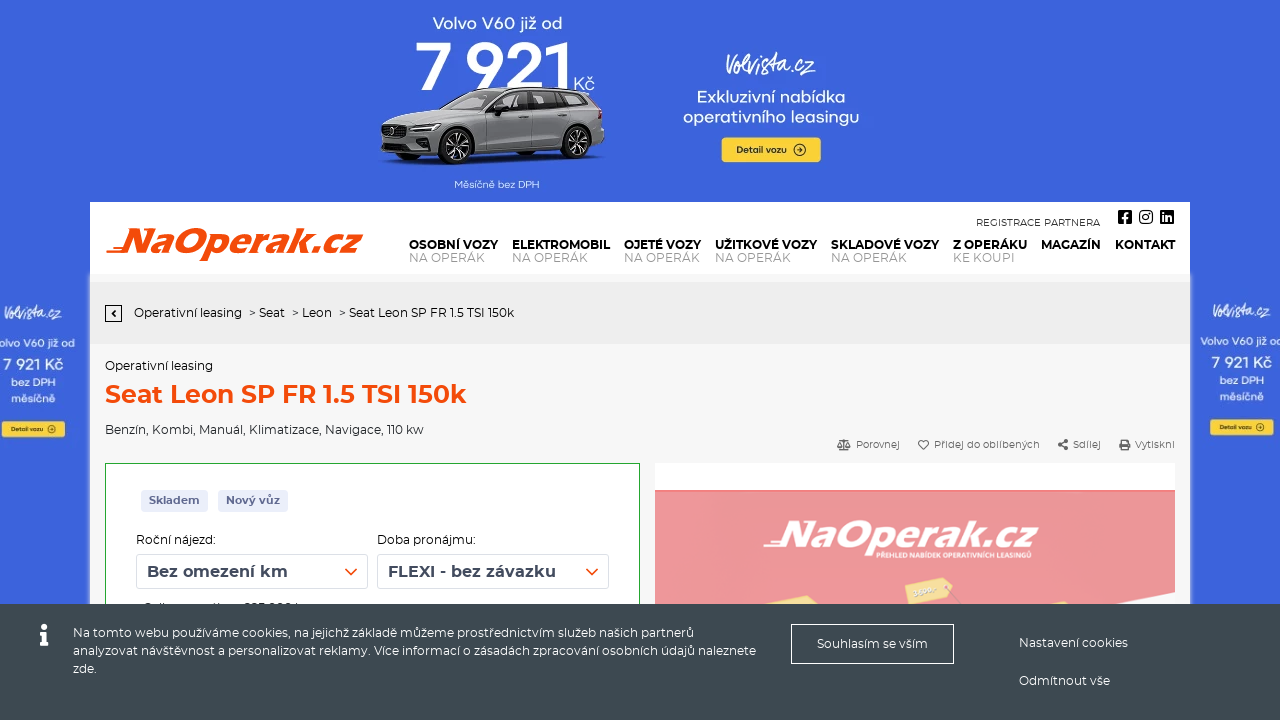

--- FILE ---
content_type: text/html; encoding=utf8;charset=UTF-8
request_url: https://www.naoperak.cz/ajax-api/html/naoperak/show-variants-items/1858417?type=select&type=select&_=1769882069912
body_size: 316
content:
	<link rel="preload" href="https://static.naoperak.cz/data/cache/1929d14a6a896d20624a0ff4a7e78261ee964659.js" as="script" />
	<script type="text/javascript" src="https://static.naoperak.cz/data/cache/1929d14a6a896d20624a0ff4a7e78261ee964659.js"></script>
<ul class="nostyletype">
  <li>
    <label>Roční nájezd:</label>
    <select id="variants-selector-km">
            <option data-km="">Bez omezení km</option>           </select>
    <div class="overall-km">
              Celkem&nbsp;v&nbsp;nájmu <strong>225&nbsp;000</strong>&nbsp;km
          </div>
  </li>
  <li>
    <label>Doba pronájmu:</label>
    <select id="variants-selector-months">
            <option data-months="">FLEXI - bez závazku</option>
          </select>
      </li>
</ul>
<script type="text/javascript">
  Publis.BidVariants = [];
      jQuery('#alternate-price-min-wrapper').html('');
        
</script>
	<link rel="stylesheet" href="https://static.naoperak.cz/data/cache/83e6eab834f8c07e9af9f24c24c8311f5fb294d7.css" />
	<script type="text/javascript" src="https://static.naoperak.cz/data/cache/1929d14a6a896d20624a0ff4a7e78261ee964659.js"></script>


--- FILE ---
content_type: application/x-javascript
request_url: https://www.naoperak.cz/template/default-html/js/form-antispam.php?js&prefix=newsletter-form-fix_real_
body_size: 164
content:

	function vldExtForm(frm){
		var x = document.getElementById('newsletter-form-fix_real_' + '_ext');
		x.innerHTML =	  '<input type="hidden" name="' + 'newsletter-form-fix_real_' + '_dyn" value="4489062">'
				+ '<input type="hidden" name="' + 'newsletter-form-fix_real_' + '_dyn4489062" value="9280339">'
				+ '<input type="hidden" name="' + 'newsletter-form-fix_real_' + '_dyns" value="4791277">'
				+ '<input type="hidden" name="' + 'newsletter-form-fix_real_' + '_dyn3" value="1769882069">';
		return true;
	}
        try {
                vldExtForm(null);
        } catch(ex) {
	}


--- FILE ---
content_type: application/x-javascript
request_url: https://www.naoperak.cz/template/default-html/js/form-antispam.php?js&prefix=nl-register_real_
body_size: 160
content:

	function vldExtForm(frm){
		var x = document.getElementById('nl-register_real_' + '_ext');
		x.innerHTML =	  '<input type="hidden" name="' + 'nl-register_real_' + '_dyn" value="6875242">'
				+ '<input type="hidden" name="' + 'nl-register_real_' + '_dyn6875242" value="4791758">'
				+ '<input type="hidden" name="' + 'nl-register_real_' + '_dyns" value="-2083484">'
				+ '<input type="hidden" name="' + 'nl-register_real_' + '_dyn3" value="1769882070">';
		return true;
	}
        try {
                vldExtForm(null);
        } catch(ex) {
	}
